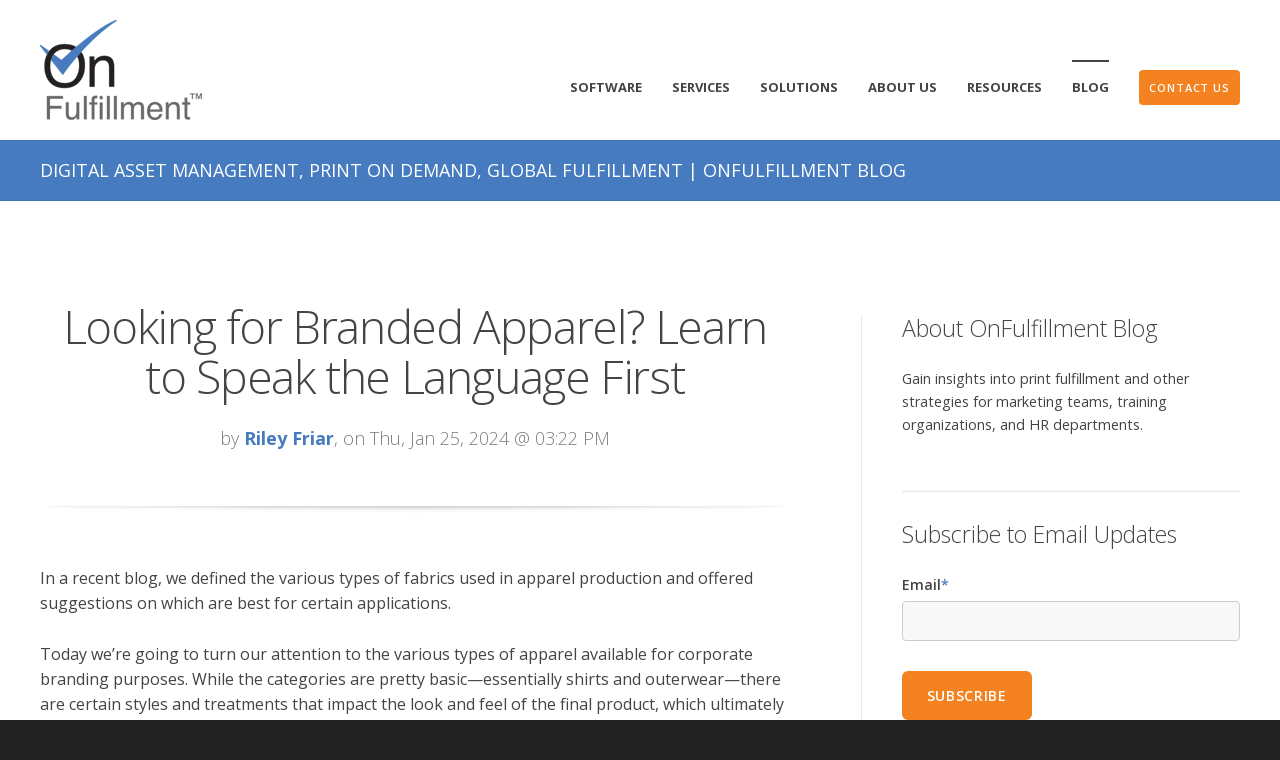

--- FILE ---
content_type: text/html; charset=UTF-8
request_url: https://www.onfulfillment.com/blog/branded-apparel-speak-the-language-first
body_size: 16530
content:
<!doctype html><!--[if lt IE 7]> <html class="no-js lt-ie9 lt-ie8 lt-ie7" lang="en-us" > <![endif]--><!--[if IE 7]>    <html class="no-js lt-ie9 lt-ie8" lang="en-us" >        <![endif]--><!--[if IE 8]>    <html class="no-js lt-ie9" lang="en-us" >               <![endif]--><!--[if gt IE 8]><!--><html class="no-js" lang="en-us"><!--<![endif]--><head>
    <meta charset="utf-8">
    <meta http-equiv="X-UA-Compatible" content="IE=edge,chrome=1">
    <meta name="author" content="Riley Friar">
    <meta name="description" content="Apparel has a language all its own.  Learn the right terms to ensure you know how to ask for exactly what you want and need.">
    <meta name="generator" content="HubSpot">
    <title>Looking for Branded Apparel? Learn to Speak the Language First</title>
    <link rel="shortcut icon" href="https://www.onfulfillment.com/hubfs/onf_favicon_2020.gif">
    
<meta name="viewport" content="width=device-width, initial-scale=1">

    <script src="/hs/hsstatic/jquery-libs/static-1.4/jquery/jquery-1.11.2.js"></script>
<script>hsjQuery = window['jQuery'];</script>
    <meta property="og:description" content="Apparel has a language all its own.  Learn the right terms to ensure you know how to ask for exactly what you want and need.">
    <meta property="og:title" content="Looking for Branded Apparel? Learn to Speak the Language First">
    <meta name="twitter:description" content="Apparel has a language all its own.  Learn the right terms to ensure you know how to ask for exactly what you want and need.">
    <meta name="twitter:title" content="Looking for Branded Apparel? Learn to Speak the Language First">

    

    
    <style>
a.cta_button{-moz-box-sizing:content-box !important;-webkit-box-sizing:content-box !important;box-sizing:content-box !important;vertical-align:middle}.hs-breadcrumb-menu{list-style-type:none;margin:0px 0px 0px 0px;padding:0px 0px 0px 0px}.hs-breadcrumb-menu-item{float:left;padding:10px 0px 10px 10px}.hs-breadcrumb-menu-divider:before{content:'›';padding-left:10px}.hs-featured-image-link{border:0}.hs-featured-image{float:right;margin:0 0 20px 20px;max-width:50%}@media (max-width: 568px){.hs-featured-image{float:none;margin:0;width:100%;max-width:100%}}.hs-screen-reader-text{clip:rect(1px, 1px, 1px, 1px);height:1px;overflow:hidden;position:absolute !important;width:1px}
</style>

<link rel="stylesheet" href="/hs/hsstatic/BlogSocialSharingSupport/static-1.258/bundles/project.css">
<link rel="stylesheet" href="https://www.onfulfillment.com/hubfs/hub_generated/module_assets/1/50266767461/1742887300639/module_Related_Posts.min.css">
    

    
<!--  Added by GoogleAnalytics integration -->
<script>
var _hsp = window._hsp = window._hsp || [];
_hsp.push(['addPrivacyConsentListener', function(consent) { if (consent.allowed || (consent.categories && consent.categories.analytics)) {
  (function(i,s,o,g,r,a,m){i['GoogleAnalyticsObject']=r;i[r]=i[r]||function(){
  (i[r].q=i[r].q||[]).push(arguments)},i[r].l=1*new Date();a=s.createElement(o),
  m=s.getElementsByTagName(o)[0];a.async=1;a.src=g;m.parentNode.insertBefore(a,m)
})(window,document,'script','//www.google-analytics.com/analytics.js','ga');
  ga('create','UA-38948952-1','auto');
  ga('send','pageview');
}}]);
</script>

<!-- /Added by GoogleAnalytics integration -->

<!--  Added by GoogleAnalytics4 integration -->
<script>
var _hsp = window._hsp = window._hsp || [];
window.dataLayer = window.dataLayer || [];
function gtag(){dataLayer.push(arguments);}

var useGoogleConsentModeV2 = true;
var waitForUpdateMillis = 1000;


if (!window._hsGoogleConsentRunOnce) {
  window._hsGoogleConsentRunOnce = true;

  gtag('consent', 'default', {
    'ad_storage': 'denied',
    'analytics_storage': 'denied',
    'ad_user_data': 'denied',
    'ad_personalization': 'denied',
    'wait_for_update': waitForUpdateMillis
  });

  if (useGoogleConsentModeV2) {
    _hsp.push(['useGoogleConsentModeV2'])
  } else {
    _hsp.push(['addPrivacyConsentListener', function(consent){
      var hasAnalyticsConsent = consent && (consent.allowed || (consent.categories && consent.categories.analytics));
      var hasAdsConsent = consent && (consent.allowed || (consent.categories && consent.categories.advertisement));

      gtag('consent', 'update', {
        'ad_storage': hasAdsConsent ? 'granted' : 'denied',
        'analytics_storage': hasAnalyticsConsent ? 'granted' : 'denied',
        'ad_user_data': hasAdsConsent ? 'granted' : 'denied',
        'ad_personalization': hasAdsConsent ? 'granted' : 'denied'
      });
    }]);
  }
}

gtag('js', new Date());
gtag('set', 'developer_id.dZTQ1Zm', true);
gtag('config', 'G-1T8L44Y71W');
</script>
<script async src="https://www.googletagmanager.com/gtag/js?id=G-1T8L44Y71W"></script>

<!-- /Added by GoogleAnalytics4 integration -->

<!--  Added by GoogleTagManager integration -->
<script>
var _hsp = window._hsp = window._hsp || [];
window.dataLayer = window.dataLayer || [];
function gtag(){dataLayer.push(arguments);}

var useGoogleConsentModeV2 = true;
var waitForUpdateMillis = 1000;



var hsLoadGtm = function loadGtm() {
    if(window._hsGtmLoadOnce) {
      return;
    }

    if (useGoogleConsentModeV2) {

      gtag('set','developer_id.dZTQ1Zm',true);

      gtag('consent', 'default', {
      'ad_storage': 'denied',
      'analytics_storage': 'denied',
      'ad_user_data': 'denied',
      'ad_personalization': 'denied',
      'wait_for_update': waitForUpdateMillis
      });

      _hsp.push(['useGoogleConsentModeV2'])
    }

    (function(w,d,s,l,i){w[l]=w[l]||[];w[l].push({'gtm.start':
    new Date().getTime(),event:'gtm.js'});var f=d.getElementsByTagName(s)[0],
    j=d.createElement(s),dl=l!='dataLayer'?'&l='+l:'';j.async=true;j.src=
    'https://www.googletagmanager.com/gtm.js?id='+i+dl;f.parentNode.insertBefore(j,f);
    })(window,document,'script','dataLayer','GTM-NXTWBKB');

    window._hsGtmLoadOnce = true;
};

_hsp.push(['addPrivacyConsentListener', function(consent){
  if(consent.allowed || (consent.categories && consent.categories.analytics)){
    hsLoadGtm();
  }
}]);

</script>

<!-- /Added by GoogleTagManager integration -->


<meta name="google-site-verification" content="wOO1J4xeulwN7c-y3O7RWUQbil66rgiIGvDFOouGu6M">
<meta property="og:image" content="https://www.onfulfillment.com/hubfs/branded%20apparel%20and%20clothing%20terms%20for%20everyone.png">
<meta property="og:image:width" content="1000">
<meta property="og:image:height" content="500">

<meta name="twitter:image" content="https://www.onfulfillment.com/hubfs/branded%20apparel%20and%20clothing%20terms%20for%20everyone.png">


<meta property="og:url" content="https://www.onfulfillment.com/blog/branded-apparel-speak-the-language-first">
<meta name="twitter:card" content="summary_large_image">

<link rel="canonical" href="https://www.onfulfillment.com/blog/branded-apparel-speak-the-language-first">

<meta property="og:type" content="article">
<link rel="alternate" type="application/rss+xml" href="https://www.onfulfillment.com/blog/rss.xml">
<meta name="twitter:domain" content="www.onfulfillment.com">
<meta name="twitter:site" content="@Onfulfillment">
<script src="//platform.linkedin.com/in.js" type="text/javascript">
    lang: en_US
</script>

<meta http-equiv="content-language" content="en-us">
<link rel="stylesheet" href="//7052064.fs1.hubspotusercontent-na1.net/hubfs/7052064/hub_generated/template_assets/DEFAULT_ASSET/1767893762853/template_layout.min.css">


<link rel="stylesheet" href="https://www.onfulfillment.com/hubfs/hub_generated/template_assets/1/33544469140/1742836848769/template_Onf_Act_Theme_2020.min.css">


    <!-- Act Theme Main.js, please do not delete -->
<script src="//cdn2.hubspot.net/hub/273774/file-1924801657-js/mp/themes/Act-Theme/js/act-async-load.js"></script>
<!--/ Act Theme Main.js, please do not delete -->
    

</head>
<body class="act-theme act-blog-i-template   hs-content-id-151995211939 hs-blog-post hs-content-path-blog-branded-apparel-speak-the-language-first hs-content-name-looking-for-branded-apparel-learn-to-speak-the-lan hs-blog-name-onfulfillment-blog hs-blog-id-1443763069" style="">
<!--  Added by GoogleTagManager integration -->
<noscript><iframe src="https://www.googletagmanager.com/ns.html?id=GTM-NXTWBKB" height="0" width="0" style="display:none;visibility:hidden"></iframe></noscript>

<!-- /Added by GoogleTagManager integration -->

    <div class="header-container-wrapper">
    <div class="header-container container-fluid">

<div class="row-fluid-wrapper row-depth-1 row-number-1 ">
<div class="row-fluid ">
<div class="span12 widget-span widget-type-global_group " style="" data-widget-type="global_group" data-x="0" data-w="12">
<div class="" data-global-widget-path="generated_global_groups/3300340870.html"><div class="row-fluid-wrapper row-depth-1 row-number-1 ">
<div class="row-fluid ">
<div class="span12 widget-span widget-type-cell header-wrapper with-navigation" style="" data-widget-type="cell" data-x="0" data-w="12">

<div class="row-fluid-wrapper row-depth-1 row-number-2 ">
<div class="row-fluid ">
<div class="span12 widget-span widget-type-cell header-inner-wrapper centered" style="" data-widget-type="cell" data-x="0" data-w="12">

<div class="row-fluid-wrapper row-depth-1 row-number-3 ">
<div class="row-fluid ">
<div class="span3 widget-span widget-type-logo header-logo" style="" data-widget-type="logo" data-x="0" data-w="3">
<div class="cell-wrapper layout-widget-wrapper">
<span id="hs_cos_wrapper_module_14406981814233" class="hs_cos_wrapper hs_cos_wrapper_widget hs_cos_wrapper_type_logo" style="" data-hs-cos-general-type="widget" data-hs-cos-type="logo"><a href="https://www.onfulfillment.com" id="hs-link-module_14406981814233" style="border-width:0px;border:0px;"><img src="https://www.onfulfillment.com/hs-fs/hubfs/onf_logo_2020-2.png?width=162&amp;height=100&amp;name=onf_logo_2020-2.png" class="hs-image-widget " height="100" style="height: auto;width:162px;border-width:0px;border:0px;" width="162" alt="On Fulfillment" title="On Fulfillment" srcset="https://www.onfulfillment.com/hs-fs/hubfs/onf_logo_2020-2.png?width=81&amp;height=50&amp;name=onf_logo_2020-2.png 81w, https://www.onfulfillment.com/hs-fs/hubfs/onf_logo_2020-2.png?width=162&amp;height=100&amp;name=onf_logo_2020-2.png 162w, https://www.onfulfillment.com/hs-fs/hubfs/onf_logo_2020-2.png?width=243&amp;height=150&amp;name=onf_logo_2020-2.png 243w, https://www.onfulfillment.com/hs-fs/hubfs/onf_logo_2020-2.png?width=324&amp;height=200&amp;name=onf_logo_2020-2.png 324w, https://www.onfulfillment.com/hs-fs/hubfs/onf_logo_2020-2.png?width=405&amp;height=250&amp;name=onf_logo_2020-2.png 405w, https://www.onfulfillment.com/hs-fs/hubfs/onf_logo_2020-2.png?width=486&amp;height=300&amp;name=onf_logo_2020-2.png 486w" sizes="(max-width: 162px) 100vw, 162px"></a></span></div><!--end layout-widget-wrapper -->
</div><!--end widget-span -->
<div class="span9 widget-span widget-type-menu menu-reset flyouts-fade flyouts-slide main-navigation sticky margin-top-40 large-margin-top-0 " style="" data-widget-type="menu" data-x="3" data-w="9">
<div class="cell-wrapper layout-widget-wrapper">
<span id="hs_cos_wrapper_module_14406981814234" class="hs_cos_wrapper hs_cos_wrapper_widget hs_cos_wrapper_type_menu" style="" data-hs-cos-general-type="widget" data-hs-cos-type="menu"><div id="hs_menu_wrapper_module_14406981814234" class="hs-menu-wrapper active-branch flyouts hs-menu-flow-horizontal" role="navigation" data-sitemap-name="Act Theme Menu TEST" data-menu-id="3332136303" aria-label="Navigation Menu">
 <ul role="menu" class="active-branch">
  <li class="hs-menu-item hs-menu-depth-1 hs-item-has-children" role="none"><a href="https://www.onfulfillment.com/software" aria-haspopup="true" aria-expanded="false" role="menuitem">Software</a>
   <ul role="menu" class="hs-menu-children-wrapper">
    <li class="hs-menu-item hs-menu-depth-2" role="none"><a href="https://www.onfulfillment.com/software/corporate-portal" role="menuitem">Corporate Portal</a></li>
    <li class="hs-menu-item hs-menu-depth-2" role="none"><a href="https://www.onfulfillment.com/software/digital-asset-management" role="menuitem">Digital Asset Management</a></li>
    <li class="hs-menu-item hs-menu-depth-2" role="none"><a href="https://www.onfulfillment.com/software/integrations" role="menuitem">Custom Development, Integrations &amp; Platforms</a></li>
   </ul></li>
  <li class="hs-menu-item hs-menu-depth-1 hs-item-has-children" role="none"><a href="https://www.onfulfillment.com/services" aria-haspopup="true" aria-expanded="false" role="menuitem">Services</a>
   <ul role="menu" class="hs-menu-children-wrapper">
    <li class="hs-menu-item hs-menu-depth-2" role="none"><a href="https://www.onfulfillment.com/services/fulfillment" role="menuitem">Fulfillment</a></li>
    <li class="hs-menu-item hs-menu-depth-2" role="none"><a href="https://www.onfulfillment.com/services/print" role="menuitem">Print</a></li>
    <li class="hs-menu-item hs-menu-depth-2" role="none"><a href="https://www.onfulfillment.com/services/branded-promotional-items" role="menuitem">Branded Promotional Items</a></li>
    <li class="hs-menu-item hs-menu-depth-2" role="none"><a href="https://www.onfulfillment.com/services/event-support" role="menuitem">Event Support</a></li>
    <li class="hs-menu-item hs-menu-depth-2" role="none"><a href="https://www.onfulfillment.com/services/rewards-redemption-programs" role="menuitem">Rewards &amp; Redemption</a></li>
   </ul></li>
  <li class="hs-menu-item hs-menu-depth-1 hs-item-has-children" role="none"><a href="https://www.onfulfillment.com/solutions" aria-haspopup="true" aria-expanded="false" role="menuitem">Solutions</a>
   <ul role="menu" class="hs-menu-children-wrapper">
    <li class="hs-menu-item hs-menu-depth-2" role="none"><a href="https://www.onfulfillment.com/solutions/marketing" role="menuitem">Marketing</a></li>
    <li class="hs-menu-item hs-menu-depth-2" role="none"><a href="https://www.onfulfillment.com/solutions/human-resources" role="menuitem">Human Resources</a></li>
    <li class="hs-menu-item hs-menu-depth-2" role="none"><a href="https://www.onfulfillment.com/solutions/training" role="menuitem">Training</a></li>
    <li class="hs-menu-item hs-menu-depth-2" role="none"><a href="https://www.onfulfillment.com/solutions/channel-partner" role="menuitem">Channel Marketing</a></li>
   </ul></li>
  <li class="hs-menu-item hs-menu-depth-1 hs-item-has-children" role="none"><a href="https://www.onfulfillment.com/about-us" aria-haspopup="true" aria-expanded="false" role="menuitem">About Us</a>
   <ul role="menu" class="hs-menu-children-wrapper">
    <li class="hs-menu-item hs-menu-depth-2" role="none"><a href="https://www.onfulfillment.com/about-us/manifesto" role="menuitem">Manifesto</a></li>
    <li class="hs-menu-item hs-menu-depth-2" role="none"><a href="https://www.onfulfillment.com/about-us/global-locations" role="menuitem">Global Locations</a></li>
    <li class="hs-menu-item hs-menu-depth-2" role="none"><a href="https://www.onfulfillment.com/about-us/customers" role="menuitem">Customers</a></li>
    <li class="hs-menu-item hs-menu-depth-2" role="none"><a href="https://www.onfulfillment.com/about-us/team" role="menuitem">Team</a></li>
    <li class="hs-menu-item hs-menu-depth-2" role="none"><a href="https://www.onfulfillment.com/about-us/giving" role="menuitem">Giving</a></li>
    <li class="hs-menu-item hs-menu-depth-2" role="none"><a href="https://www.onfulfillment.com/about-us/careers" role="menuitem">Careers</a></li>
   </ul></li>
  <li class="hs-menu-item hs-menu-depth-1 hs-item-has-children" role="none"><a href="https://www.onfulfillment.com/resources" aria-haspopup="true" aria-expanded="false" role="menuitem">Resources</a>
   <ul role="menu" class="hs-menu-children-wrapper">
    <li class="hs-menu-item hs-menu-depth-2" role="none"><a href="https://www.onfulfillment.com/resources/videos" role="menuitem">Videos</a></li>
    <li class="hs-menu-item hs-menu-depth-2" role="none"><a href="https://www.onfulfillment.com/resources/glossary" role="menuitem">Glossary</a></li>
    <li class="hs-menu-item hs-menu-depth-2" role="none"><a href="https://www.onfulfillment.com/resources/frequently-asked-questions" role="menuitem">FAQs</a></li>
    <li class="hs-menu-item hs-menu-depth-2" role="none"><a href="https://www.onfulfillment.com/resources/catalogs-and-flyers" role="menuitem">Catalogs &amp; Flyers</a></li>
   </ul></li>
  <li class="hs-menu-item hs-menu-depth-1 active active-branch" role="none"><a href="https://www.onfulfillment.com/blog" role="menuitem">Blog</a></li>
  <li class="hs-menu-item hs-menu-depth-1" role="none"><a href="https://www.onfulfillment.com/contact-us" role="menuitem">
    <div>
     Contact Us
    </div></a></li>
 </ul>
</div></span></div><!--end layout-widget-wrapper -->
</div><!--end widget-span -->
</div><!--end row-->
</div><!--end row-wrapper -->

</div><!--end widget-span -->
</div><!--end row-->
</div><!--end row-wrapper -->

</div><!--end widget-span -->
</div><!--end row-->
</div><!--end row-wrapper -->
</div>
</div><!--end widget-span -->
</div><!--end row-->
</div><!--end row-wrapper -->

    </div><!--end header -->
</div><!--end header wrapper -->

<div class="body-container-wrapper">
    <div class="body-container container-fluid">

<div class="row-fluid-wrapper row-depth-1 row-number-1 ">
<div class="row-fluid ">
<div class="span12 widget-span widget-type-cell page-title-wrapper" style="background-color: #467cbf;" data-widget-type="cell" data-x="0" data-w="12">

<div class="row-fluid-wrapper row-depth-1 row-number-2 ">
<div class="row-fluid ">
<div class="span12 widget-span widget-type-cell centered" style="" data-widget-type="cell" data-x="0" data-w="12">

<div class="row-fluid-wrapper row-depth-1 row-number-3 ">
<div class="row-fluid ">
<div class="span12 widget-span widget-type-raw_jinja blog-header" style="" data-widget-type="raw_jinja" data-x="0" data-w="12">
Digital Asset Management, Print on Demand, Global Fulfillment | OnFulfillment Blog</div><!--end widget-span -->

</div><!--end row-->
</div><!--end row-wrapper -->

</div><!--end widget-span -->
</div><!--end row-->
</div><!--end row-wrapper -->

</div><!--end widget-span -->
</div><!--end row-->
</div><!--end row-wrapper -->

<div class="row-fluid-wrapper row-depth-1 row-number-4 ">
<div class="row-fluid ">
<div class="span12 widget-span widget-type-cell content-section columns-section" style="" data-widget-type="cell" data-x="0" data-w="12">

<div class="row-fluid-wrapper row-depth-1 row-number-5 ">
<div class="row-fluid ">
<div class="span12 widget-span widget-type-cell centered column-equal-height medium-stack" style="" data-widget-type="cell" data-x="0" data-w="12">

<div class="row-fluid-wrapper row-depth-1 row-number-6 ">
<div class="row-fluid ">
<div class="span8 widget-span widget-type-cell " style="" data-widget-type="cell" data-x="0" data-w="8">

<div class="row-fluid-wrapper row-depth-1 row-number-7 ">
<div class="row-fluid ">
<div class="span12 widget-span widget-type-cell column padding-right" style="" data-widget-type="cell" data-x="0" data-w="12">

<div class="row-fluid-wrapper row-depth-2 row-number-1 ">
<div class="row-fluid ">
<div class="span12 widget-span widget-type-blog_content " style="" data-widget-type="blog_content" data-x="0" data-w="12">
<div class="act-blog-inner-template act-blog-inner-template-single-post">
    
    
    
    
    
    
    
        <div class="act-blog-post-header section-intro smaller">
            <h1 class="act-blog-post-title"><span id="hs_cos_wrapper_name" class="hs_cos_wrapper hs_cos_wrapper_meta_field hs_cos_wrapper_type_text" style="" data-hs-cos-general-type="meta_field" data-hs-cos-type="text">Looking for Branded Apparel? Learn to Speak the Language First</span></h1>
            <p class="act-blog-post-header-data"><span class="act-blog-post-author-top-intro">by</span> <a class="act-blog-post-author-top-name" href="https://www.onfulfillment.com/blog/author/riley-friar">Riley Friar</a><span class="act-blog-post-published-on">, on Thu, Jan 25, 2024 @ 03:22 PM</span></p>
        </div>
    
    
    
    
    
    
    
    
    
        <div class="act-blog-post-body clearfix">
            <span id="hs_cos_wrapper_post_body" class="hs_cos_wrapper hs_cos_wrapper_meta_field hs_cos_wrapper_type_rich_text" style="" data-hs-cos-general-type="meta_field" data-hs-cos-type="rich_text"><p>In a recent blog, we defined the various types of fabrics used in apparel production and offered suggestions on which are best for certain applications.</p>
<p>Today we’re going to turn our attention to the various types of apparel available for corporate branding purposes. While the categories are pretty basic—essentially shirts and outerwear—there are certain styles and treatments that impact the look and feel of the final product, which ultimately affects the perception of your brand. Much of what follows may be common knowledge, at least for some, but it provides a nice summary you or your team can consult when considering future purchases to ensure they are investing in the right items for the right audience.</p>
<p>Let’s get started.<!--more--></p>
<h2>Shirts vs. Outerwear</h2>
<p>The best place to start, as they say, is at the beginning. For this discussion, that means establishing what we mean by “apparel.”</p>
<p>As mentioned above, we can essentially break this topic down into two broad categories: shirts and outerwear. What’s the difference?</p>
<p>Simply put, “shirts” is the general term used to describe a variety of upper-body garments while “outerwear” applies to items typically worn over other clothing.</p>
<p style="font-size: 16px;">Under the “shirts” umbrella, you’ll find familiar terms such as:</p>
<ul>
<li style="margin-top: 2pt; margin-right: 0in; margin-bottom: 2pt;"><strong>T-shirts</strong>: Casual, short-sleeved<strong> </strong>garments typically made of cotton or cotton blends.</li>
<li style="margin-top: 2pt; margin-right: 0in; margin-bottom: 2pt;"><strong>Polo shirts:</strong> Commonly referred to as golf or tennis shirts, these items include a collar, a placket with two or three buttons, and—sometimes—a pocket. Featuring a T- or Y-shaped neckline and a short, straight hem at the bottom, polo shirts—typically made of <a href="/blog/which-type-of-fabric-is-best" rel="noopener">knitted cotton or a cotton-poly blend</a>—are considered slightly dressier than t-shirts.</li>
<li style="margin-top: 2pt; margin-right: 0in; margin-bottom: 2pt;"><strong>Dress shirts:</strong> Also known as "button-ups,” these shirts are designed to be worn with formal or business attire. Characterized by a button-up front, collar, long sleeves, and cuffs, dress shirts are typically made of cotton or a cotton blend and come in a variety of colors and patterns.</li>
<li style="margin-top: 2pt; margin-right: 0in; margin-bottom: 2pt;"><strong>Blouses</strong>: Essentially a women's dress shirt, offering a more tailored or formal design. Thanks to their versatility, blouses to be worn with both professional and casual outfits and styled to suit various looks and personal preferences.</li>
</ul>
<p><img src="https://www.onfulfillment.com/hs-fs/hubfs/different%20types%20of%20tops%20for%20promotional%20branding.png?width=1000&amp;height=400&amp;name=different%20types%20of%20tops%20for%20promotional%20branding.png" width="1000" height="400" loading="lazy" alt="different types of tops for promotional branding" style="height: auto; max-width: 100%; width: 1000px; margin-left: auto; margin-right: auto; display: block;" srcset="https://www.onfulfillment.com/hs-fs/hubfs/different%20types%20of%20tops%20for%20promotional%20branding.png?width=500&amp;height=200&amp;name=different%20types%20of%20tops%20for%20promotional%20branding.png 500w, https://www.onfulfillment.com/hs-fs/hubfs/different%20types%20of%20tops%20for%20promotional%20branding.png?width=1000&amp;height=400&amp;name=different%20types%20of%20tops%20for%20promotional%20branding.png 1000w, https://www.onfulfillment.com/hs-fs/hubfs/different%20types%20of%20tops%20for%20promotional%20branding.png?width=1500&amp;height=600&amp;name=different%20types%20of%20tops%20for%20promotional%20branding.png 1500w, https://www.onfulfillment.com/hs-fs/hubfs/different%20types%20of%20tops%20for%20promotional%20branding.png?width=2000&amp;height=800&amp;name=different%20types%20of%20tops%20for%20promotional%20branding.png 2000w, https://www.onfulfillment.com/hs-fs/hubfs/different%20types%20of%20tops%20for%20promotional%20branding.png?width=2500&amp;height=1000&amp;name=different%20types%20of%20tops%20for%20promotional%20branding.png 2500w, https://www.onfulfillment.com/hs-fs/hubfs/different%20types%20of%20tops%20for%20promotional%20branding.png?width=3000&amp;height=1200&amp;name=different%20types%20of%20tops%20for%20promotional%20branding.png 3000w" sizes="(max-width: 1000px) 100vw, 1000px"></p>
<p>The “outerwear” moniker is applied to any type of garment worn over other clothing—essentially, anything that is not a shirt. The outerwear category includes the following:</p>
<ul>
<li style="margin-top: 2pt; margin-right: 0in; margin-bottom: 2pt;"><strong>Jackets: </strong> Worn for warmth, protection, or fashion, jackets are available in various styles, lengths, and materials. For instance, “puffer” jackets are characterized by a polyester shell featuring a distinctive quilted or padded design and stuffed with down to insulate against extremely cold weather. Other types of jackets are designed to shield the wearer from wind and rain, or to add a stylish layer to an outfit.</li>
<li style="margin-top: 2pt; margin-right: 0in; margin-bottom: 2pt;"><strong>Sweatshirts: </strong>Another broad category of apparel, sweatshirts are typically made from soft, comfortable materials like cotton or fleece and are designed for casual wear, either alone or over a shirt. One popular type of sweatshirt is a hoodie, which includes—as the name implies—a hood. Characterized by their loose fit and long sleeves, sweatshirts include a front opening that can be closed with a zipper, buttons, or simply pulled over the head.</li>
<li style="margin-top: 2pt; margin-right: 0in; margin-bottom: 2pt;"><strong>Vests: </strong>A sleeveless upper-body garment that is typically worn over a shirt, blouse, or other tops such as sweatshirts. Vests can be both functional and decorative, and they come in various styles, materials, and lengths.</li>
<li style="margin-top: 2pt; margin-right: 0in; margin-bottom: 2pt;"><strong>Sweaters:</strong> Essentially a more stylish version of a sweatshirt, sweaters are knitted or crocheted garments typically made of wool, cotton, or synthetic fibers and designed to provide warmth in chilly conditions. Available in various styles, shapes, and thicknesses, making them suitable for virtually all seasons and occasions, sweaters are normally worn as an outer layer over other clothing, although they can also be worn alone as a fashionable option for casual events.</li>
</ul>
<p><img src="https://www.onfulfillment.com/hs-fs/hubfs/corporate%20branded%20outerwear%20for%20employees.png?width=1000&amp;height=400&amp;name=corporate%20branded%20outerwear%20for%20employees.png" width="1000" height="400" loading="lazy" alt="corporate branded outerwear for employees" style="height: auto; max-width: 100%; width: 1000px; margin-left: auto; margin-right: auto; display: block;" srcset="https://www.onfulfillment.com/hs-fs/hubfs/corporate%20branded%20outerwear%20for%20employees.png?width=500&amp;height=200&amp;name=corporate%20branded%20outerwear%20for%20employees.png 500w, https://www.onfulfillment.com/hs-fs/hubfs/corporate%20branded%20outerwear%20for%20employees.png?width=1000&amp;height=400&amp;name=corporate%20branded%20outerwear%20for%20employees.png 1000w, https://www.onfulfillment.com/hs-fs/hubfs/corporate%20branded%20outerwear%20for%20employees.png?width=1500&amp;height=600&amp;name=corporate%20branded%20outerwear%20for%20employees.png 1500w, https://www.onfulfillment.com/hs-fs/hubfs/corporate%20branded%20outerwear%20for%20employees.png?width=2000&amp;height=800&amp;name=corporate%20branded%20outerwear%20for%20employees.png 2000w, https://www.onfulfillment.com/hs-fs/hubfs/corporate%20branded%20outerwear%20for%20employees.png?width=2500&amp;height=1000&amp;name=corporate%20branded%20outerwear%20for%20employees.png 2500w, https://www.onfulfillment.com/hs-fs/hubfs/corporate%20branded%20outerwear%20for%20employees.png?width=3000&amp;height=1200&amp;name=corporate%20branded%20outerwear%20for%20employees.png 3000w" sizes="(max-width: 1000px) 100vw, 1000px"></p>
<h2>Common Apparel and Design Terms</h2>
<p>Now that we’ve covered the broad categories of apparel, let’s explore the various terms that describe different characteristics or styles. This information may be common knowledge to many readers, but for those who are unfamiliar with fashion, this could prove useful when considering <a href="/services/branded-promotional-items" rel="noopener">branded apparel</a> for employees or customers.</p>
<h3>Seam</h3>
<p>Let’s start with the basics. A seam is the line where two pieces of fabric are joined together, usually through stitching.</p>
<p><!--HubSpot Call-to-Action Code --><span class="hs-cta-wrapper" id="hs-cta-wrapper-fe203eac-be34-4ebd-96b8-51598f253524"><span class="hs-cta-node hs-cta-fe203eac-be34-4ebd-96b8-51598f253524" id="hs-cta-fe203eac-be34-4ebd-96b8-51598f253524"><!--[if lte IE 8]><div id="hs-cta-ie-element"></div><![endif]--><a href="https://cta-redirect.hubspot.com/cta/redirect/233400/fe203eac-be34-4ebd-96b8-51598f253524"><img class="hs-cta-img" id="hs-cta-img-fe203eac-be34-4ebd-96b8-51598f253524" style="border-width:0px;margin: 0 auto; display: block; margin-top: 20px; margin-bottom: 20px" src="https://no-cache.hubspot.com/cta/default/233400/fe203eac-be34-4ebd-96b8-51598f253524.png" alt="call for a promotional product presentation" align="middle"></a></span><script charset="utf-8" src="/hs/cta/cta/current.js"></script><script type="text/javascript"> hbspt.cta._relativeUrls=true;hbspt.cta.load(233400, 'fe203eac-be34-4ebd-96b8-51598f253524', {"useNewLoader":"true","region":"na1"}); </script></span><!-- end HubSpot Call-to-Action Code --></p>
<h3>Hemline</h3>
<p>The hemline is the edge or border of a garment, typically used to describe the bottom. While hemlines may be generally understood, what’s less well known is that there are many different types. For instance:</p>
<ul>
<li style="margin-top: 2pt; margin-right: 0in; margin-bottom: 2pt;"><strong>Straight hem:</strong> The most common hem style, where the bottom of the shirt or skirt is cut straight across, creating a clean, simple look. Straight hems are often found on casual T-shirts and dress shirts.</li>
<li style="margin-top: 2pt; margin-right: 0in; margin-bottom: 2pt;"><strong>High-low hem:</strong> A high-low hem, characterized by a shorter front and longer back, is frequently used in women's fashion for blouses and casual tops, providing a fashionable and slightly asymmetrical look.</li>
<li style="margin-top: 2pt; margin-right: 0in; margin-bottom: 2pt;"><strong>Drop hem: </strong>With a drop hem, the front and back extend further down than the sides of the garment.</li>
<li style="margin-top: 2pt; margin-right: 0in; margin-bottom: 2pt;"><strong>Tunic length: </strong> A loose-fitting garment with a hemline that falls somewhere between the hips and the knees.</li>
<li style="margin-top: 2pt; margin-right: 0in; margin-bottom: 2pt;"><strong>Crop:</strong> A crop shirt is one that is intentionally shortened, with the hem normally ending around or above the waistline. While crop tops can vary in length, most typically expose the midriff or a portion of the abdomen, and they all generally stop well above the natural waistline.</li>
<li style="margin-top: 2pt; margin-right: 0in; margin-bottom: 2pt;"><strong>Mid-crop:</strong> Less severe than a traditional crop top, a "mid-crop" garment is shortened to a length that falls somewhere between full length and a true crop. Think of it as a compromise, extending to the midsection of the torso or just below the natural waist.</li>
</ul>
<p><img src="https://www.onfulfillment.com/hs-fs/hubfs/tshirt%20hemlines%20for%20promotional%20apparel.png?width=1000&amp;height=500&amp;name=tshirt%20hemlines%20for%20promotional%20apparel.png" width="1000" height="500" loading="lazy" alt="tshirt hemlines for promotional apparel" style="height: auto; max-width: 100%; width: 1000px; margin-left: auto; margin-right: auto; display: block;" srcset="https://www.onfulfillment.com/hs-fs/hubfs/tshirt%20hemlines%20for%20promotional%20apparel.png?width=500&amp;height=250&amp;name=tshirt%20hemlines%20for%20promotional%20apparel.png 500w, https://www.onfulfillment.com/hs-fs/hubfs/tshirt%20hemlines%20for%20promotional%20apparel.png?width=1000&amp;height=500&amp;name=tshirt%20hemlines%20for%20promotional%20apparel.png 1000w, https://www.onfulfillment.com/hs-fs/hubfs/tshirt%20hemlines%20for%20promotional%20apparel.png?width=1500&amp;height=750&amp;name=tshirt%20hemlines%20for%20promotional%20apparel.png 1500w, https://www.onfulfillment.com/hs-fs/hubfs/tshirt%20hemlines%20for%20promotional%20apparel.png?width=2000&amp;height=1000&amp;name=tshirt%20hemlines%20for%20promotional%20apparel.png 2000w, https://www.onfulfillment.com/hs-fs/hubfs/tshirt%20hemlines%20for%20promotional%20apparel.png?width=2500&amp;height=1250&amp;name=tshirt%20hemlines%20for%20promotional%20apparel.png 2500w, https://www.onfulfillment.com/hs-fs/hubfs/tshirt%20hemlines%20for%20promotional%20apparel.png?width=3000&amp;height=1500&amp;name=tshirt%20hemlines%20for%20promotional%20apparel.png 3000w" sizes="(max-width: 1000px) 100vw, 1000px"></p>
<h3>Sleeves</h3>
<p>Everyone knows what a sleeve is. What they may not know is that there are several types of sleeves, seven of which are described below.</p>
<ul>
<li style="margin-top: 2pt; margin-right: 0in; margin-bottom: 2pt;"><strong>Sleeveless:</strong> One type of sleeve is no sleeve at all. Sleeveless garments expose the entire arm. These include tank tops, certain blouses and dresses, and even some T-shirts. Sun’s out, guns out!</li>
<li style="margin-top: 2pt; margin-right: 0in; margin-bottom: 2pt;"><strong>Cuff:</strong> A cuff is the band or fold at the end of a sleeve (or pant leg, as the case may be).</li>
<li style="margin-top: 2pt; margin-right: 0in; margin-bottom: 2pt;"><strong>Cap:</strong> A cap sleeve is extremely short, covering only the top part of the shoulder. Cap sleeves are most often found on blouses, dresses, and other types of tops typically worn in warmer weather.</li>
<li style="margin-top: 2pt; margin-right: 0in; margin-bottom: 2pt;"><strong>Short:</strong> Short sleeves cover the shoulder and upper part of the arm but end above the elbow. T-shirts, casual shirts, polo shirts, summer dresses, and even some types of dress shirts feature short sleeves.</li>
<li style="margin-top: 2pt; margin-right: 0in; margin-bottom: 2pt;"><strong>Elbow-length:</strong> As the name suggests, elbow-length sleeves extend to or slightly below the elbow, providing a cool yet modest look. This type of sleeve is typically used on dresses, blouses, and other casual tops.</li>
<li style="margin-top: 2pt; margin-right: 0in; margin-bottom: 2pt;"><strong>Three-quarter:</strong> Again, the name is self-explanatory: this is a sleeve that covers about three-quarters of the arm, ending down to somewhere between the elbow and the wrist. As with most specialty length sleeves, the three-quarter sleeve is most often found on blouses, dresses, and other casual tops for a versatile and casual look.</li>
<li style="margin-top: 2pt; margin-right: 0in; margin-bottom: 2pt;"><strong>Full-length:</strong> Finally, a full-length sleeve extends the full length of the arm, covering the wrist. Most often found on men’s dress shirts and other business attire, as well as formal dresses and colder-weather garments, both shirts and outerwear.</li>
</ul>
<p><img src="https://www.onfulfillment.com/hs-fs/hubfs/branded%20apparel%20sleeve%20lengths.png?width=1000&amp;height=350&amp;name=branded%20apparel%20sleeve%20lengths.png" width="1000" height="350" loading="lazy" alt="branded apparel sleeve lengths" style="height: auto; max-width: 100%; width: 1000px; margin-left: auto; margin-right: auto; display: block;" srcset="https://www.onfulfillment.com/hs-fs/hubfs/branded%20apparel%20sleeve%20lengths.png?width=500&amp;height=175&amp;name=branded%20apparel%20sleeve%20lengths.png 500w, https://www.onfulfillment.com/hs-fs/hubfs/branded%20apparel%20sleeve%20lengths.png?width=1000&amp;height=350&amp;name=branded%20apparel%20sleeve%20lengths.png 1000w, https://www.onfulfillment.com/hs-fs/hubfs/branded%20apparel%20sleeve%20lengths.png?width=1500&amp;height=525&amp;name=branded%20apparel%20sleeve%20lengths.png 1500w, https://www.onfulfillment.com/hs-fs/hubfs/branded%20apparel%20sleeve%20lengths.png?width=2000&amp;height=700&amp;name=branded%20apparel%20sleeve%20lengths.png 2000w, https://www.onfulfillment.com/hs-fs/hubfs/branded%20apparel%20sleeve%20lengths.png?width=2500&amp;height=875&amp;name=branded%20apparel%20sleeve%20lengths.png 2500w, https://www.onfulfillment.com/hs-fs/hubfs/branded%20apparel%20sleeve%20lengths.png?width=3000&amp;height=1050&amp;name=branded%20apparel%20sleeve%20lengths.png 3000w" sizes="(max-width: 1000px) 100vw, 1000px"></p>
<h3>Neckline</h3>
<p>The neckline of a garment describes the shape or design found around the neck. Many necklines are well known, others less so.</p>
<ul>
<li><strong>V-neck: </strong>A neckline that dips into a V shape. Typically found in garments such as T-shirts, sweaters, and dresses.</li>
<li><strong>Cowl neck: </strong>Characterized by draped, loose fabric.</li>
<li><strong>Boat neck: </strong>A wide neckline that runs horizontally, essentially from shoulder to shoulder, sitting at or near the collarbone. Often used in women's tops and dresses.</li>
<li><strong>Crew neck: </strong>Classic and versatile, crew necks are a round, close-fitting neckline that sits at the base of the neck. Typically seen in T-shirts.</li>
<li><strong>Scoop neck: </strong>Wide and U-shaped, scoop necks curve gently between the shoulders. Used primarily in casual tops and dresses.</li>
<li><strong>Square neck: </strong>Cut at a right angle at the base of the neck to create a square shape. Structured and classic.</li>
<li><strong>Turtleneck: </strong>A high, close-fitting neckline that extends upwards to cover the neck. Turtlenecks can be folded or unfolded.</li>
<li><strong>Mock neck: </strong>Similar to a turtleneck, a mock features a high neckline that extends upwards but without the fold and extra fabric.</li>
<li><strong>Henley: </strong>A neckline with a partially buttoned vertical placket.</li>
<li><strong>Neck taping: </strong>Taping is a technique in garment construction that applies a strip of fabric or tape to the inside of the neckline, depending on the design.</li>
</ul>
<p><img src="https://www.onfulfillment.com/hs-fs/hubfs/shirt%20neckline%20breakdown.png?width=1000&amp;height=500&amp;name=shirt%20neckline%20breakdown.png" width="1000" height="500" loading="lazy" alt="shirt neckline breakdown" style="height: auto; max-width: 100%; width: 1000px; margin-left: auto; margin-right: auto; display: block;" srcset="https://www.onfulfillment.com/hs-fs/hubfs/shirt%20neckline%20breakdown.png?width=500&amp;height=250&amp;name=shirt%20neckline%20breakdown.png 500w, https://www.onfulfillment.com/hs-fs/hubfs/shirt%20neckline%20breakdown.png?width=1000&amp;height=500&amp;name=shirt%20neckline%20breakdown.png 1000w, https://www.onfulfillment.com/hs-fs/hubfs/shirt%20neckline%20breakdown.png?width=1500&amp;height=750&amp;name=shirt%20neckline%20breakdown.png 1500w, https://www.onfulfillment.com/hs-fs/hubfs/shirt%20neckline%20breakdown.png?width=2000&amp;height=1000&amp;name=shirt%20neckline%20breakdown.png 2000w, https://www.onfulfillment.com/hs-fs/hubfs/shirt%20neckline%20breakdown.png?width=2500&amp;height=1250&amp;name=shirt%20neckline%20breakdown.png 2500w, https://www.onfulfillment.com/hs-fs/hubfs/shirt%20neckline%20breakdown.png?width=3000&amp;height=1500&amp;name=shirt%20neckline%20breakdown.png 3000w" sizes="(max-width: 1000px) 100vw, 1000px"></p>
<h3>Design Terms</h3>
<p>Various terms are used in the clothing and <a href="https://finance.yahoo.com/news/decorated-apparel-market-expected-soar-164400376.html?guccounter=1&amp;guce_referrer=aHR0cHM6Ly93d3cuYmluZy5jb20v&amp;guce_referrer_sig=AQAAANKb-NZmyvS6D9s51nHnQh-NPQ212PJj1e6rcfrMAFfwPP0A9eZa6J5JGg0rJR9Vtb-Lw7HMIhbJCjld9r58ATD34cmi-LgGT1SYGBVH96w83QZzcoUrCRqC4b9K4pzpC6F-khRJuN-TKerSv2k4y56Lzg2l-AZzuhnstRfdrT7-" rel="noopener" target="_blank">apparel business</a> to describe different design styles and techniques. Here are a few of the most common phrases.</p>
<ul>
<li style="margin-top: 2pt; margin-right: 0in; margin-bottom: 2pt;"><strong>Pleat:</strong> A fold or gather in fabric created by folding the material over itself and securing it in place. Pleats are used in clothing to add texture, dimension, and visual interest while also providing ease of movement.</li>
<li style="margin-top: 2pt; margin-right: 0in; margin-bottom: 2pt;"><strong>Placket:</strong> An opening or slit in a garment, often seen shirt fronts or at the wrist of a sleeve.</li>
<li style="margin-top: 2pt; margin-right: 0in; margin-bottom: 2pt;"><strong>Drawcords/drawstrings:</strong> Cords threaded through casings in fabric used to tighten or close an opening. Commonly used in clothing like sweatpants or gym shorts, bags, and other items to provide an adjustable closure. Hoodies and jackets may also have drawstrings around the hood.</li>
<li style="margin-top: 2pt; margin-right: 0in; margin-bottom: 2pt;"><strong>Color blocking:</strong> Describes apparel that has different colored fabric panels.</li>
<li style="margin-top: 2pt; margin-right: 0in; margin-bottom: 2pt;"><strong>8K, 5K, 1K etc. protection:</strong> Refers to a material or garment’s waterproof or water resistance ratings, measured in millimeters. For example, a 5K rating means the material can withstand 5,000 millimeters of water pressure.</li>
<li style="margin-top: 2pt; margin-right: 0in; margin-bottom: 2pt;"><strong>Quarter zip:</strong> A zipper that starts at the neckline and extends a quarter of the way down the chest, allowing for some adjustability in the neck area.</li>
<li style="margin-top: 2pt; margin-right: 0in; margin-bottom: 2pt;"><strong>Half zip:</strong> A zipper starts at the neckline and extends to roughly the midsection of the garment, allowing for a wider opening and more ventilation when fully unzipped.</li>
<li style="margin-top: 2pt; margin-right: 0in; margin-bottom: 2pt;"><strong>Full zip:</strong> A zipper that runs the entire length of the front, allowing the garment to be fully opened or closed.</li>
<li style="margin-top: 2pt; margin-right: 0in; margin-bottom: 2pt;"><strong>Pullover:</strong> A garment, such as a sweater or sweatshirt, that is designed to be pulled over the head. It does not have a zipper, and the head opening is typically smaller than other garments.</li>
<li style="margin-top: 2pt; margin-right: 0in; margin-bottom: 2pt;"><strong>Soft shell:</strong> Breathable, stretchy, flexible fabric such as polyester blends with added elastane or spandex used in apparel that values comfort, breathability, and lightness. Soft shells are water resistant but are not intended for prolonged exposure to heavy rain or extreme weather.</li>
<li><span style="font-size: 16px;"><strong>Hard shell:</strong> Rugged, durable material that protects against rain and harsh winds. Built to withstand extreme conditions, hard shells are great for activities like mountaineering, skiing, and other outdoor adventures where protection against the elements is crucial.</span></li>
</ul>
<h2><span style="font-size: 16px;"><img src="https://www.onfulfillment.com/hs-fs/hubfs/apparel%20detail%20terms%20for%20purchasing%20company%20apparel.png?width=1000&amp;height=400&amp;name=apparel%20detail%20terms%20for%20purchasing%20company%20apparel.png" width="1000" height="400" loading="lazy" alt="apparel detail terms for purchasing company apparel" style="height: auto; max-width: 100%; width: 1000px; margin-left: auto; margin-right: auto; display: block;" srcset="https://www.onfulfillment.com/hs-fs/hubfs/apparel%20detail%20terms%20for%20purchasing%20company%20apparel.png?width=500&amp;height=200&amp;name=apparel%20detail%20terms%20for%20purchasing%20company%20apparel.png 500w, https://www.onfulfillment.com/hs-fs/hubfs/apparel%20detail%20terms%20for%20purchasing%20company%20apparel.png?width=1000&amp;height=400&amp;name=apparel%20detail%20terms%20for%20purchasing%20company%20apparel.png 1000w, https://www.onfulfillment.com/hs-fs/hubfs/apparel%20detail%20terms%20for%20purchasing%20company%20apparel.png?width=1500&amp;height=600&amp;name=apparel%20detail%20terms%20for%20purchasing%20company%20apparel.png 1500w, https://www.onfulfillment.com/hs-fs/hubfs/apparel%20detail%20terms%20for%20purchasing%20company%20apparel.png?width=2000&amp;height=800&amp;name=apparel%20detail%20terms%20for%20purchasing%20company%20apparel.png 2000w, https://www.onfulfillment.com/hs-fs/hubfs/apparel%20detail%20terms%20for%20purchasing%20company%20apparel.png?width=2500&amp;height=1000&amp;name=apparel%20detail%20terms%20for%20purchasing%20company%20apparel.png 2500w, https://www.onfulfillment.com/hs-fs/hubfs/apparel%20detail%20terms%20for%20purchasing%20company%20apparel.png?width=3000&amp;height=1200&amp;name=apparel%20detail%20terms%20for%20purchasing%20company%20apparel.png 3000w" sizes="(max-width: 1000px) 100vw, 1000px"></span>Hats and Other Headwear</h2>
<p>Hats are another type of outerwear that includes a number of variations and options. Hats can be broken down into two basic categories: structured and unstructured.</p>
<p>Structured hats feature a reinforced crown and a stiff front panel made of buckram or some other supportive material so that they maintain their shape, even when not being worn, ensuring a more defined and uniform shape. Baseball caps are an example of structured caps.</p>
<p>Unstructured hats don’t have the same support in the crown as structured hats, resulting in a softer and more flexible design that conforms to the shape of the wearer's head and reflecting a more natural and casual look. This category includes caps like beanies and knit hats.</p>
<h3>Headwear Terms</h3>
<p>Like apparel, hats and headwear use various terms to describe a style or design. These include:</p>
<ul>
<li style="margin-top: 2pt; margin-right: 0in; margin-bottom: 2pt;"><strong>Hat panel: </strong> Hats are constructed of panels; the number of panels determine the type of cap. A five-panel cap has one large panel in front and four equal-sized panels on the sides and back, while a six-panel cap uses equal-sized panels throughout, with a middle stitch on the front.</li>
<li style="margin-top: 2pt; margin-right: 0in; margin-bottom: 2pt;"><strong>Beanie: </strong>Typically made of soft, stretchy fabric like knit wool, beanies fit snugly around the head and cover the ears to provide warmth and insulation in cold weather. Known for their simplicity and versatility, they are popular for casual, everyday wear.</li>
<li style="margin-top: 2pt; margin-right: 0in; margin-bottom: 2pt;"><strong>Snapback:</strong> A hat with a band on the back of a cap that allows you to adjust the size. These bands can be plastic snap closures, with holes on one strap and small buttons on the other that allow you to customize the fit; Velcro closure strips that provide for more granular sizing; or leather snap closures featuring a strip of cloth or leather with a buckle.</li>
<li style="margin-top: 2pt; margin-right: 0in; margin-bottom: 2pt;"><strong>Trucker cap: </strong> Similar to a snapback but with mesh backing and a foam front panel.</li>
</ul>
<p><img src="https://www.onfulfillment.com/hs-fs/hubfs/hat%20and%20headwear%20key%20terms%20(1).png?width=1000&amp;height=350&amp;name=hat%20and%20headwear%20key%20terms%20(1).png" width="1000" height="350" loading="lazy" alt="hat and headwear key terms (1)" style="height: auto; max-width: 100%; width: 1000px; margin-left: auto; margin-right: auto; display: block;" srcset="https://www.onfulfillment.com/hs-fs/hubfs/hat%20and%20headwear%20key%20terms%20(1).png?width=500&amp;height=175&amp;name=hat%20and%20headwear%20key%20terms%20(1).png 500w, https://www.onfulfillment.com/hs-fs/hubfs/hat%20and%20headwear%20key%20terms%20(1).png?width=1000&amp;height=350&amp;name=hat%20and%20headwear%20key%20terms%20(1).png 1000w, https://www.onfulfillment.com/hs-fs/hubfs/hat%20and%20headwear%20key%20terms%20(1).png?width=1500&amp;height=525&amp;name=hat%20and%20headwear%20key%20terms%20(1).png 1500w, https://www.onfulfillment.com/hs-fs/hubfs/hat%20and%20headwear%20key%20terms%20(1).png?width=2000&amp;height=700&amp;name=hat%20and%20headwear%20key%20terms%20(1).png 2000w, https://www.onfulfillment.com/hs-fs/hubfs/hat%20and%20headwear%20key%20terms%20(1).png?width=2500&amp;height=875&amp;name=hat%20and%20headwear%20key%20terms%20(1).png 2500w, https://www.onfulfillment.com/hs-fs/hubfs/hat%20and%20headwear%20key%20terms%20(1).png?width=3000&amp;height=1050&amp;name=hat%20and%20headwear%20key%20terms%20(1).png 3000w" sizes="(max-width: 1000px) 100vw, 1000px"></p>
<h2>OnFulfillment Is Your Apparel Source</h2>
<p>Whether you’re supplying an event staff with matching corporate branded shirts or looking for high-end gifts for customers and partners, OnFulfillment can find what you’re looking for. To hear more about what we have to offer, just visit this link below to schedule a meeting.</p>
<p><!--HubSpot Call-to-Action Code --><span class="hs-cta-wrapper" id="hs-cta-wrapper-96f29014-0944-4cd2-8b9b-280e177cb4a5"><span class="hs-cta-node hs-cta-96f29014-0944-4cd2-8b9b-280e177cb4a5" id="hs-cta-96f29014-0944-4cd2-8b9b-280e177cb4a5"><!--[if lte IE 8]><div id="hs-cta-ie-element"></div><![endif]--><a href="https://cta-redirect.hubspot.com/cta/redirect/233400/96f29014-0944-4cd2-8b9b-280e177cb4a5"><img class="hs-cta-img" id="hs-cta-img-96f29014-0944-4cd2-8b9b-280e177cb4a5" style="border-width:0px;margin: 0 auto; display: block; margin-top: 20px; margin-bottom: 20px" src="https://no-cache.hubspot.com/cta/default/233400/96f29014-0944-4cd2-8b9b-280e177cb4a5.png" alt="Request a 30 Minute Demo" align="middle"></a></span><script charset="utf-8" src="/hs/cta/cta/current.js"></script><script type="text/javascript"> hbspt.cta._relativeUrls=true;hbspt.cta.load(233400, '96f29014-0944-4cd2-8b9b-280e177cb4a5', {"useNewLoader":"true","region":"na1"}); </script></span><!-- end HubSpot Call-to-Action Code --></p></span>
        </div>
        
    
    
    
    
    
    
    
        
        
             <div class="act-blog-post-topics">
                <span class="act-blog-post-topics-intro">Topics:</span>
                <span class="act-blog-post-topics-listing">
                    
                        <a href="https://www.onfulfillment.com/blog/topic/promotional-swag">Promotional Swag</a><span class="sep"></span>
                    
                        <a href="https://www.onfulfillment.com/blog/topic/rileys-picks">Riley's Picks</a><span class="sep"></span>
                    
                        <a href="https://www.onfulfillment.com/blog/topic/corporate-gifting">Corporate Gifting</a>
                    
                </span>
             </div>
        
    
    





    <div class="bottom-shadow"></div>
    
    
    
    
    
    
    
        <div class="act-blog-sharing act-blog-footer-wrapper">
            <div class="act-blog-footer-inner-wrapper">
                <span id="hs_cos_wrapper_blog_social_sharing" class="hs_cos_wrapper hs_cos_wrapper_widget hs_cos_wrapper_type_blog_social_sharing" style="" data-hs-cos-general-type="widget" data-hs-cos-type="blog_social_sharing">
<div class="hs-blog-social-share">
    <ul class="hs-blog-social-share-list">
        
        <li class="hs-blog-social-share-item hs-blog-social-share-item-twitter">
            <!-- Twitter social share -->
            <a href="https://twitter.com/share" class="twitter-share-button" data-lang="en" data-url="https://www.onfulfillment.com/blog/branded-apparel-speak-the-language-first" data-size="medium" data-text="Looking for Branded Apparel? Learn to Speak the Language First">Tweet</a>
        </li>
        

        
        <li class="hs-blog-social-share-item hs-blog-social-share-item-linkedin">
            <!-- LinkedIn social share -->
            <script type="IN/Share" data-url="https://www.onfulfillment.com/blog/branded-apparel-speak-the-language-first" data-showzero="true" data-counter="right"></script>
        </li>
        

        
        <li class="hs-blog-social-share-item hs-blog-social-share-item-facebook">
            <!-- Facebook share -->
            <div class="fb-share-button" data-href="https://www.onfulfillment.com/blog/branded-apparel-speak-the-language-first" data-layout="button_count"></div>
        </li>
        
    </ul>
 </div>

</span>
            </div>
        </div>
    
    
    
    
    
    
    
</div>

<script type="text/javascript">
$(document).ready(function(){
  if($('.act-blog-inner-template-single-post').length) { 
    console.log('Article structured data loading...');
    var structured_breadcrumbs = document.createElement('script');
    structured_breadcrumbs.type = 'application/ld+json';
    structured_breadcrumbs.text = getStructuredData()
    // console.log(structured_breadcrumbs.text);
    $('head').append(structured_breadcrumbs);
  }
  else{
    console.log('Article structured not found...');
  }
});

function getStructuredData(){
  var author = $('meta[name=author]').attr('content');
  var desc = $('meta[name=description]').attr('content');
  var author_link = $('.act-blog-post-author-top-name').attr('href');
  // var publishedLong = ', on Wed, Feb 08, 2023 @ 02:46 PM'; // example
  var publishedLong =  $('.act-blog-post-published-on').text();
  publishedLong = publishedLong.split(/[ ,]+/);
  var dayOfWeekAbbr = publishedLong[2];
  var monthAbbr = publishedLong[3];
  var day = publishedLong[4];
  var year = publishedLong[5];
  var time = publishedLong[7];
  var ampm = publishedLong[8];
  
  var datestring = day + ' ' + monthAbbr + ' ' + year + ' ' + time;
  var addHours = 0; // for AM
  
  var dateparsed = Date.parse(datestring);
  
  var out = new Date(dateparsed);
  var hours = out.getHours();
  
  if(ampm == 'PM'){
      addHours = 12;
  }
  
  out.setHours(hours+addHours); // time + PM offset
  var published = out.toISOString();
  var images = $('.act-blog-inner-template-single-post img').attr('src');
  
  return JSON.stringify({
      "@context": "http://schema.org/",
      "@type": "BlogPosting",
      "headline": desc,
      "image": [
        images
       ],
      "datePublished": published,
      "dateModified": published,
      "author": [{
          "@type": "Person",
          "name": author,
          "url": author_link
        }]
  });
}
</script></div>

</div><!--end row-->
</div><!--end row-wrapper -->

<div class="row-fluid-wrapper row-depth-2 row-number-2 ">
<div class="row-fluid ">
<div class="span12 widget-span widget-type-custom_widget module-wrapper" style="" data-widget-type="custom_widget" data-x="0" data-w="12">
<div id="hs_cos_wrapper_module_162559577031848" class="hs_cos_wrapper hs_cos_wrapper_widget hs_cos_wrapper_type_module" style="" data-hs-cos-general-type="widget" data-hs-cos-type="module">


  
  
  <section class="blog-related-posts">
    <p class="module-title">Related Posts</p>
    <div class="blog-related-posts__list">
  
      <article class="blog-related-posts__post">
        <div class="blog-related-posts-item">
          <a href="https://www.onfulfillment.com/blog/distribute-globally-is-hard">“Buy Locally, Distribute Globally” is Harder Than it Sounds</a>
        </div>
      </article>
  


  
  
      <article class="blog-related-posts__post">
        <div class="blog-related-posts-item">
          <a href="https://www.onfulfillment.com/blog/beating-the-supply-chain-crisis">Why Off-Brand Products are the Key to Beating the Supply Chain Crisis</a>
        </div>
      </article>
  


  
  
      <article class="blog-related-posts__post">
        <div class="blog-related-posts-item">
          <a href="https://www.onfulfillment.com/blog/brand-conscious-without-breaking-bank">Being Brand Conscious without Breaking the Bank</a>
        </div>
      </article>
  


  
  
      <article class="blog-related-posts__post">
        <div class="blog-related-posts-item">
          <a href="https://www.onfulfillment.com/blog/ppai-show-questions">5 Key Questions to Ask Before the PPAI Expo</a>
        </div>
      </article>
  


  
  
      <article class="blog-related-posts__post">
        <div class="blog-related-posts-item">
          <a href="https://www.onfulfillment.com/blog/recycling-your-old-promo-products">Recycling Your Old Promo Products</a>
        </div>
      </article>
  
      </div>
    </section>
  


</div>

</div><!--end widget-span -->
</div><!--end row-->
</div><!--end row-wrapper -->

</div><!--end widget-span -->
</div><!--end row-->
</div><!--end row-wrapper -->

</div><!--end widget-span -->
<div class="span4 widget-span widget-type-cell column sidebar right" style="" data-widget-type="cell" data-x="8" data-w="4">

<div class="row-fluid-wrapper row-depth-1 row-number-1 ">
<div class="row-fluid ">
<div class="span12 widget-span widget-type-rich_text module-wrapper first" style="" data-widget-type="rich_text" data-x="0" data-w="12">
<div class="cell-wrapper layout-widget-wrapper">
<span id="hs_cos_wrapper_about_this_blog" class="hs_cos_wrapper hs_cos_wrapper_widget hs_cos_wrapper_type_rich_text" style="" data-hs-cos-general-type="widget" data-hs-cos-type="rich_text"><p class="module-title">About OnFulfillment Blog</p>
<p style="margin-top: 0in; margin-right: 0in; margin-bottom: 19.2pt; padding-left: 0in;"><span style="color: #444444;">Gain insights into print fulfillment and other strategies for marketing teams, training organizations, and HR departments.</span></p></span>
</div><!--end layout-widget-wrapper -->
</div><!--end widget-span -->
</div><!--end row-->
</div><!--end row-wrapper -->

<div class="row-fluid-wrapper row-depth-1 row-number-2 ">
<div class="row-fluid ">
<div class="span12 widget-span widget-type-custom_widget module-wrapper" style="" data-widget-type="custom_widget" data-x="0" data-w="12">
<div id="hs_cos_wrapper_module_162742522035464" class="hs_cos_wrapper hs_cos_wrapper_widget hs_cos_wrapper_type_module" style="" data-hs-cos-general-type="widget" data-hs-cos-type="module">


<div class="block">

	<p class="module-title">Subscribe to Email Updates</p>


<span id="hs_cos_wrapper_module_162742522035464_blog_subscribe" class="hs_cos_wrapper hs_cos_wrapper_widget hs_cos_wrapper_type_blog_subscribe" style="" data-hs-cos-general-type="widget" data-hs-cos-type="blog_subscribe">
<div id="hs_form_target_module_162742522035464_blog_subscribe_502"></div>



</span>
</div></div>

</div><!--end widget-span -->
</div><!--end row-->
</div><!--end row-wrapper -->

<div class="row-fluid-wrapper row-depth-1 row-number-3 ">
<div class="row-fluid ">
<div class="span12 widget-span widget-type-custom_widget module-wrapper" style="" data-widget-type="custom_widget" data-x="0" data-w="12">
<div id="hs_cos_wrapper_module_162731770645492" class="hs_cos_wrapper hs_cos_wrapper_widget hs_cos_wrapper_type_module" style="" data-hs-cos-general-type="widget" data-hs-cos-type="module"><div class="block">
<p class="module-title">Recent Posts</p>
<div class="widget-module">
  <ul>
  
  
    <li class="hs-postlisting-item"><a href="https://www.onfulfillment.com/blog/7-ways-reduce-printing-costs">7 Ways Marketing Fulfillment Can Reduce Printing Costs</a></li>
  
    <li class="hs-postlisting-item"><a href="https://www.onfulfillment.com/blog/7-ways-to-improve-promotional-ordering">7 Ways to Improve Promotional Material Production</a></li>
  
    <li class="hs-postlisting-item"><a href="https://www.onfulfillment.com/blog/how-software-portals-drive-sustainable-operations">How Software Portals Drive Sustainable Operations</a></li>
  
    <li class="hs-postlisting-item"><a href="https://www.onfulfillment.com/blog/boost-employee-engagement-branded-merchandise">Boost Employee Engagement Through Recognition Programs Offering Branded Merchandise</a></li>
  
    <li class="hs-postlisting-item"><a href="https://www.onfulfillment.com/blog/nine-questions-to-ask-before-tradeshow-season">Nine Questions to Ask Yourself Before Tradeshow Season Begins</a></li>
  
  </ul>
</div>
</div></div>

</div><!--end widget-span -->
</div><!--end row-->
</div><!--end row-wrapper -->

<div class="row-fluid-wrapper row-depth-1 row-number-4 ">
<div class="row-fluid ">
<div class="span12 widget-span widget-type-custom_widget module-wrapper" style="" data-widget-type="custom_widget" data-x="0" data-w="12">
<div id="hs_cos_wrapper_module_162732007223270" class="hs_cos_wrapper hs_cos_wrapper_widget hs_cos_wrapper_type_module" style="" data-hs-cos-general-type="widget" data-hs-cos-type="module"><span id="hs_cos_wrapper_module_162732007223270_posts_by_topic" class="hs_cos_wrapper hs_cos_wrapper_widget hs_cos_wrapper_type_post_filter" style="" data-hs-cos-general-type="widget" data-hs-cos-type="post_filter"><div class="block">
  <p class="module-title">Posts by Topic</p>
  <div class="widget-module">
    <ul>
      
        <li>
          <a href="https://www.onfulfillment.com/blog/topic/marketing-asset-management">Marketing Asset Management <span class="filter-link-count" dir="ltr">(84)</span></a>
        </li>
      
        <li>
          <a href="https://www.onfulfillment.com/blog/topic/promotional-swag">Promotional Swag <span class="filter-link-count" dir="ltr">(79)</span></a>
        </li>
      
        <li>
          <a href="https://www.onfulfillment.com/blog/topic/global-fulfillment">Global Fulfillment <span class="filter-link-count" dir="ltr">(76)</span></a>
        </li>
      
        <li>
          <a href="https://www.onfulfillment.com/blog/topic/event-marketing-materials">Event Marketing Materials <span class="filter-link-count" dir="ltr">(72)</span></a>
        </li>
      
        <li>
          <a href="https://www.onfulfillment.com/blog/topic/direct-mail">Direct Mail <span class="filter-link-count" dir="ltr">(49)</span></a>
        </li>
      
        <li>
          <a href="https://www.onfulfillment.com/blog/topic/marketing-fulfillment">Marketing Fulfillment <span class="filter-link-count" dir="ltr">(41)</span></a>
        </li>
      
        <li>
          <a href="https://www.onfulfillment.com/blog/topic/print-fulfillment">Print Fulfillment <span class="filter-link-count" dir="ltr">(36)</span></a>
        </li>
      
        <li>
          <a href="https://www.onfulfillment.com/blog/topic/company-store">Company Store <span class="filter-link-count" dir="ltr">(33)</span></a>
        </li>
      
        <li>
          <a href="https://www.onfulfillment.com/blog/topic/courseware">Courseware <span class="filter-link-count" dir="ltr">(31)</span></a>
        </li>
      
        <li>
          <a href="https://www.onfulfillment.com/blog/topic/corporate-gifting">Corporate Gifting <span class="filter-link-count" dir="ltr">(30)</span></a>
        </li>
      
        <li>
          <a href="https://www.onfulfillment.com/blog/topic/kit-assembly">Kit Assembly <span class="filter-link-count" dir="ltr">(26)</span></a>
        </li>
      
        <li>
          <a href="https://www.onfulfillment.com/blog/topic/print-marketing">Print Marketing <span class="filter-link-count" dir="ltr">(25)</span></a>
        </li>
      
        <li>
          <a href="https://www.onfulfillment.com/blog/topic/rileys-picks">Riley's Picks <span class="filter-link-count" dir="ltr">(23)</span></a>
        </li>
      
        <li>
          <a href="https://www.onfulfillment.com/blog/topic/commercial-print">Commercial Print <span class="filter-link-count" dir="ltr">(22)</span></a>
        </li>
      
        <li>
          <a href="https://www.onfulfillment.com/blog/topic/print-on-demand">Print On Demand <span class="filter-link-count" dir="ltr">(21)</span></a>
        </li>
      
        <li style="display:none;">
          <a href="https://www.onfulfillment.com/blog/topic/event-support">Event Support <span class="filter-link-count" dir="ltr">(17)</span></a>
        </li>
      
        <li style="display:none;">
          <a href="https://www.onfulfillment.com/blog/topic/employee-engagement">Employee Engagement <span class="filter-link-count" dir="ltr">(9)</span></a>
        </li>
      
        <li style="display:none;">
          <a href="https://www.onfulfillment.com/blog/topic/custom-developments-integrations">Custom Developments &amp; Integrations <span class="filter-link-count" dir="ltr">(8)</span></a>
        </li>
      
        <li style="display:none;">
          <a href="https://www.onfulfillment.com/blog/topic/rewards-program">Rewards Program <span class="filter-link-count" dir="ltr">(7)</span></a>
        </li>
      
        <li style="display:none;">
          <a href="https://www.onfulfillment.com/blog/topic/customer-success">Customer Success <span class="filter-link-count" dir="ltr">(5)</span></a>
        </li>
      
        <li style="display:none;">
          <a href="https://www.onfulfillment.com/blog/topic/onboarding">Onboarding <span class="filter-link-count" dir="ltr">(4)</span></a>
        </li>
      
    </ul>
    
      <a class="filter-expand-link" href="#">see all</a>
    
  </div>
</div>
</span></div>

</div><!--end widget-span -->
</div><!--end row-->
</div><!--end row-wrapper -->

</div><!--end widget-span -->
</div><!--end row-->
</div><!--end row-wrapper -->

</div><!--end widget-span -->
</div><!--end row-->
</div><!--end row-wrapper -->

</div><!--end widget-span -->
</div><!--end row-->
</div><!--end row-wrapper -->

    </div><!--end body -->
</div><!--end body wrapper -->

<div class="footer-container-wrapper">
    <div class="footer-container container-fluid">

<div class="row-fluid-wrapper row-depth-1 row-number-1 ">
<div class="row-fluid ">
<div class="span12 widget-span widget-type-global_group " style="" data-widget-type="global_group" data-x="0" data-w="12">
<div class="" data-global-widget-path="generated_global_groups/3370710170.html"><div class="row-fluid-wrapper row-depth-1 row-number-1 ">
<div class="row-fluid ">
<div class="span12 widget-span widget-type-cell footer-wrapper" style="" data-widget-type="cell" data-x="0" data-w="12">

<div class="row-fluid-wrapper row-depth-1 row-number-2 ">
<div class="row-fluid ">
<div class="span12 widget-span widget-type-cell footer-main" style="" data-widget-type="cell" data-x="0" data-w="12">

<div class="row-fluid-wrapper row-depth-1 row-number-3 ">
<div class="row-fluid ">
<div class="span12 widget-span widget-type-cell centered medium-stack" style="" data-widget-type="cell" data-x="0" data-w="12">

<div class="row-fluid-wrapper row-depth-1 row-number-4 ">
<div class="row-fluid ">
<div class="span3 widget-span widget-type-cell footer-column" style="" data-widget-type="cell" data-x="0" data-w="3">

<div class="row-fluid-wrapper row-depth-2 row-number-1 ">
<div class="row-fluid ">
<div class="span12 widget-span widget-type-linked_image " style="max-width:220px; margin-bottom:15px;" data-widget-type="linked_image" data-x="0" data-w="12">
<div class="cell-wrapper layout-widget-wrapper">
<span id="hs_cos_wrapper_module_14412118277695" class="hs_cos_wrapper hs_cos_wrapper_widget hs_cos_wrapper_type_linked_image" style="" data-hs-cos-general-type="widget" data-hs-cos-type="linked_image"><img src="https://www.onfulfillment.com/hs-fs/hubfs/onf_logo_white_2020.png?width=155&amp;name=onf_logo_white_2020.png" class="hs-image-widget " style="width:155px;border-width:0px;border:0px;" width="155" alt="onf_logo_white_2020" title="onf_logo_white_2020" srcset="https://www.onfulfillment.com/hs-fs/hubfs/onf_logo_white_2020.png?width=78&amp;name=onf_logo_white_2020.png 78w, https://www.onfulfillment.com/hs-fs/hubfs/onf_logo_white_2020.png?width=155&amp;name=onf_logo_white_2020.png 155w, https://www.onfulfillment.com/hs-fs/hubfs/onf_logo_white_2020.png?width=233&amp;name=onf_logo_white_2020.png 233w, https://www.onfulfillment.com/hs-fs/hubfs/onf_logo_white_2020.png?width=310&amp;name=onf_logo_white_2020.png 310w, https://www.onfulfillment.com/hs-fs/hubfs/onf_logo_white_2020.png?width=388&amp;name=onf_logo_white_2020.png 388w, https://www.onfulfillment.com/hs-fs/hubfs/onf_logo_white_2020.png?width=465&amp;name=onf_logo_white_2020.png 465w" sizes="(max-width: 155px) 100vw, 155px"></span></div><!--end layout-widget-wrapper -->
</div><!--end widget-span -->
</div><!--end row-->
</div><!--end row-wrapper -->

<div class="row-fluid-wrapper row-depth-2 row-number-2 ">
<div class="row-fluid ">
<div class="span12 widget-span widget-type-rich_text footer-contact footer-go-foggy" style="" data-widget-type="rich_text" data-x="0" data-w="12">
<div class="cell-wrapper layout-widget-wrapper">
<span id="hs_cos_wrapper_module_14412118277696" class="hs_cos_wrapper hs_cos_wrapper_widget hs_cos_wrapper_type_rich_text" style="" data-hs-cos-general-type="widget" data-hs-cos-type="rich_text"><p style="font-size: 0.9em;">OnFulfillment uniquely combines technological innovation with years of expertise in marketing fulfillment, web to print, print on demand, promotional items, apparel, tradeshow collateral, event management, gifting, reward, and redemption programs to deliver full-service solutions that meet your specific marketing, training, HR, and channel partner needs. Our corporate portal and company store software supports your most complex internal and external global requirements. One solution, one company, with more than one million users. Let our team of experts help build an online platform for your business.</p></span>
</div><!--end layout-widget-wrapper -->
</div><!--end widget-span -->
</div><!--end row-->
</div><!--end row-wrapper -->

</div><!--end widget-span -->
<div class="span3 widget-span widget-type-cell footer-column" style="" data-widget-type="cell" data-x="3" data-w="3">

<div class="row-fluid-wrapper row-depth-2 row-number-3 ">
<div class="row-fluid ">
<div class="span12 widget-span widget-type-cell " style="" data-widget-type="cell" data-x="0" data-w="12">

<div class="row-fluid-wrapper row-depth-2 row-number-4 ">
<div class="row-fluid ">
<div class="span12 widget-span widget-type-rich_text footer-contact footer-go-foggy" style="" data-widget-type="rich_text" data-x="0" data-w="12">
<div class="cell-wrapper layout-widget-wrapper">
<span id="hs_cos_wrapper_module_144130256831841260" class="hs_cos_wrapper hs_cos_wrapper_widget hs_cos_wrapper_type_rich_text" style="" data-hs-cos-general-type="widget" data-hs-cos-type="rich_text"><p class="module-title">SOFTWARE</p>
<p><a href="https://www.onfulfillment.com/software/corporate-portal" rel="noopener">Corporate Portal</a><br><a href="https://www.onfulfillment.com/software/digital-asset-management" rel="noopener">Digital Asset Management</a><br><a href="https://www.onfulfillment.com/software/integrations" rel="noopener">Custom Development, <br>Integrations, &amp; Compliance</a></p></span>
</div><!--end layout-widget-wrapper -->
   </div><!--end widget-span -->
    </div><!--end row-->
</div><!--end row-wrapper -->

<div class="row-fluid-wrapper row-depth-2 row-number-5 ">
<div class="row-fluid ">
<div class="span12 widget-span widget-type-rich_text " style="" data-widget-type="rich_text" data-x="0" data-w="12">
<div class="cell-wrapper layout-widget-wrapper">
<span id="hs_cos_wrapper_module_144130261055943224" class="hs_cos_wrapper hs_cos_wrapper_widget hs_cos_wrapper_type_rich_text" style="" data-hs-cos-general-type="widget" data-hs-cos-type="rich_text"><p class="module-title">SERVICES</p>
<p><a href="https://www.onfulfillment.com/services/fulfillment" rel="noopener">Fulfillment</a><br><a href="https://www.onfulfillment.com/services/print" rel="noopener">Print Services</a><br><a href="https://www.onfulfillment.com/services/branded-promotional-items" rel="noopener">Branded Promotional Items</a><br><a href="https://www.onfulfillment.com/services/event-support" rel="noopener">Event Support</a><br><a href="https://www.onfulfillment.com/services/rewards-redemption-programs" rel="noopener">Rewards and Redemption Programs</a></p></span>
</div><!--end layout-widget-wrapper -->
   </div><!--end widget-span -->
    </div><!--end row-->
</div><!--end row-wrapper -->

</div><!--end widget-span -->
</div><!--end row-->
</div><!--end row-wrapper -->

</div><!--end widget-span -->
<div class="span3 widget-span widget-type-cell footer-column" style="" data-widget-type="cell" data-x="6" data-w="3">

<div class="row-fluid-wrapper row-depth-2 row-number-6 ">
<div class="row-fluid ">
<div class="span12 widget-span widget-type-cell " style="" data-widget-type="cell" data-x="0" data-w="12">

<div class="row-fluid-wrapper row-depth-2 row-number-7 ">
<div class="row-fluid ">
<div class="span12 widget-span widget-type-rich_text footer-contact footer-go-foggy" style="" data-widget-type="rich_text" data-x="0" data-w="12">
<div class="cell-wrapper layout-widget-wrapper">
<span id="hs_cos_wrapper_module_144130252515239630" class="hs_cos_wrapper hs_cos_wrapper_widget hs_cos_wrapper_type_rich_text" style="" data-hs-cos-general-type="widget" data-hs-cos-type="rich_text"><p class="module-title">SOLUTIONS</p>
<p><a href="https://www.onfulfillment.com/solutions/marketing" rel="noopener">Marketing</a><br><a href="https://www.onfulfillment.com/solutions/human-resources" rel="noopener">Human Resources</a><br><a href="https://www.onfulfillment.com/solutions/training" rel="noopener">Training</a><br><a href="https://www.onfulfillment.com/solutions/channel-partner" rel="noopener">Channel Marketing</a><a href="https://www.onfulfillment.com/solutions/channel-partner" rel="noopener" style="background-color: transparent; font-size: 0.9em;">&nbsp;</a></p></span>
</div><!--end layout-widget-wrapper -->
   </div><!--end widget-span -->
    </div><!--end row-->
</div><!--end row-wrapper -->

<div class="row-fluid-wrapper row-depth-2 row-number-8 ">
<div class="row-fluid ">
<div class="span12 widget-span widget-type-rich_text " style="" data-widget-type="rich_text" data-x="0" data-w="12">
<div class="cell-wrapper layout-widget-wrapper">
<span id="hs_cos_wrapper_module_144130261962444528" class="hs_cos_wrapper hs_cos_wrapper_widget hs_cos_wrapper_type_rich_text" style="" data-hs-cos-general-type="widget" data-hs-cos-type="rich_text"><p class="module-title">ABOUT US</p>
<p><a href="https://www.onfulfillment.com/blog" rel="noopener">Blog</a><br><a href="https://www.onfulfillment.com/about-us/customers" rel="noopener">Customers</a><br><a href="https://www.onfulfillment.com/about-us/global-locations" rel="noopener">Global Locations</a><br><a href="https://www.onfulfillment.com/contact-us" rel="noopener" id="__hsNewLink">Contact Us</a><a href="//www.onfulfillment.com/about-us/global-locations" rel="noopener"></a></p></span>
</div><!--end layout-widget-wrapper -->
   </div><!--end widget-span -->
    </div><!--end row-->
</div><!--end row-wrapper -->

</div><!--end widget-span -->
</div><!--end row-->
</div><!--end row-wrapper -->

</div><!--end widget-span -->
<div class="span3 widget-span widget-type-cell footer-column" style="" data-widget-type="cell" data-x="9" data-w="3">

<div class="row-fluid-wrapper row-depth-2 row-number-9 ">
<div class="row-fluid ">
<div class="span12 widget-span widget-type-custom_widget footer-subscribe" style="" data-widget-type="custom_widget" data-x="0" data-w="12">
<div id="hs_cos_wrapper_module_1627425493688110" class="hs_cos_wrapper hs_cos_wrapper_widget hs_cos_wrapper_type_module" style="" data-hs-cos-general-type="widget" data-hs-cos-type="module">


<div class="block">

	<p class="module-title">Subscribe to Our Blog</p>


<span id="hs_cos_wrapper_module_1627425493688110_blog_subscribe" class="hs_cos_wrapper hs_cos_wrapper_widget hs_cos_wrapper_type_blog_subscribe" style="" data-hs-cos-general-type="widget" data-hs-cos-type="blog_subscribe">
<div id="hs_form_target_module_1627425493688110_blog_subscribe_9970"></div>



</span>
</div></div>

</div><!--end widget-span -->
</div><!--end row-->
</div><!--end row-wrapper -->

<div class="row-fluid-wrapper row-depth-2 row-number-10 ">
<div class="row-fluid ">
<div class="span12 widget-span widget-type-custom_widget footer-social footer-go-foggy" style="" data-widget-type="custom_widget" data-x="0" data-w="12">
<div id="hs_cos_wrapper_module_162733070418171" class="hs_cos_wrapper hs_cos_wrapper_widget hs_cos_wrapper_type_module" style="" data-hs-cos-general-type="widget" data-hs-cos-type="module">

	<p class="module-title">Connect With Us</p>


<div>
  <a href="https://www.facebook.com/OnFulfillment/" target="_blank" rel="noopener" class="fm_button fm_facebook" style="text-decoration: none"><span style="background-size: 100%; width: 32px; height: 32px; display: inline-block; cursor: pointer; "></span></a>
</div></div>

</div><!--end widget-span -->
</div><!--end row-->
</div><!--end row-wrapper -->

<div class="row-fluid-wrapper row-depth-2 row-number-11 ">
<div class="row-fluid ">
<div class="span12 widget-span widget-type-custom_widget " style="" data-widget-type="custom_widget" data-x="0" data-w="12">
<div id="hs_cos_wrapper_module_1668030741301349" class="hs_cos_wrapper hs_cos_wrapper_widget hs_cos_wrapper_type_module widget-type-rich_text" style="" data-hs-cos-general-type="widget" data-hs-cos-type="module"><span id="hs_cos_wrapper_module_1668030741301349_" class="hs_cos_wrapper hs_cos_wrapper_widget hs_cos_wrapper_type_rich_text" style="" data-hs-cos-general-type="widget" data-hs-cos-type="rich_text"><p>39899 Balentine Drive, Suite 370<br><span>Newark, CA 94560</span><br><span>(510)-793-3009</span></p>
<p><a href="mailto:info@onfulfillment.com" rel="noopener" id="__hsNewLink"><span>info@onfulfillment.com</span></a></p></span></div>

</div><!--end widget-span -->
</div><!--end row-->
</div><!--end row-wrapper -->

</div><!--end widget-span -->
</div><!--end row-->
</div><!--end row-wrapper -->

</div><!--end widget-span -->
</div><!--end row-->
</div><!--end row-wrapper -->

</div><!--end widget-span -->
</div><!--end row-->
</div><!--end row-wrapper -->

<div class="row-fluid-wrapper row-depth-1 row-number-1 ">
<div class="row-fluid ">
<div class="span12 widget-span widget-type-cell footer-bottom" style="" data-widget-type="cell" data-x="0" data-w="12">

<div class="row-fluid-wrapper row-depth-1 row-number-2 ">
<div class="row-fluid ">
<div class="span12 widget-span widget-type-cell centered" style="" data-widget-type="cell" data-x="0" data-w="12">

<div class="row-fluid-wrapper row-depth-1 row-number-3 ">
<div class="row-fluid ">
<div class="span12 widget-span widget-type-page_footer footer-copyright footer-go-foggy" style="" data-widget-type="page_footer" data-x="0" data-w="12">
<div class="cell-wrapper layout-widget-wrapper">
<span id="hs_cos_wrapper_module_144121182776916" class="hs_cos_wrapper hs_cos_wrapper_widget hs_cos_wrapper_type_page_footer" style="" data-hs-cos-general-type="widget" data-hs-cos-type="page_footer">
<footer>
    <span class="hs-footer-company-copyright">© 2026 OnFulfillment, Inc</span>
</footer>
</span></div><!--end layout-widget-wrapper -->
</div><!--end widget-span -->
</div><!--end row-->
</div><!--end row-wrapper -->

</div><!--end widget-span -->
</div><!--end row-->
</div><!--end row-wrapper -->

</div><!--end widget-span -->
</div><!--end row-->
</div><!--end row-wrapper -->

</div><!--end widget-span -->
</div><!--end row-->
</div><!--end row-wrapper -->
</div>
</div><!--end widget-span -->
</div><!--end row-->
</div><!--end row-wrapper -->

    </div><!--end footer -->
</div><!--end footer wrapper -->

    
<!-- HubSpot performance collection script -->
<script defer src="/hs/hsstatic/content-cwv-embed/static-1.1293/embed.js"></script>
<script src="/hs/hsstatic/keyboard-accessible-menu-flyouts/static-1.17/bundles/project.js"></script>
<script>
var hsVars = hsVars || {}; hsVars['language'] = 'en-us';
</script>

<script src="/hs/hsstatic/cos-i18n/static-1.53/bundles/project.js"></script>

    <!--[if lte IE 8]>
    <script charset="utf-8" src="https://js.hsforms.net/forms/v2-legacy.js"></script>
    <![endif]-->

<script data-hs-allowed="true" src="/_hcms/forms/v2.js"></script>

  <script data-hs-allowed="true">
      hbspt.forms.create({
          portalId: '233400',
          formId: '8b450656-2ac5-4758-8bcb-cb94bbc12252',
          formInstanceId: '502',
          pageId: '151995211939',
          region: 'na1',
          
          pageName: 'Looking for Branded Apparel? Learn to Speak the Language First',
          
          contentType: 'blog-post',
          
          formsBaseUrl: '/_hcms/forms/',
          
          
          inlineMessage: "Thanks for Subscribing!",
          
          css: '',
          target: '#hs_form_target_module_162742522035464_blog_subscribe_502',
          
          formData: {
            cssClass: 'hs-form stacked'
          }
      });
  </script>

<script src="https://www.onfulfillment.com/hubfs/topics_json.js"></script>
<script src="https://www.onfulfillment.com/hubfs/topics_injection.js"></script>

  <script data-hs-allowed="true">
      hbspt.forms.create({
          portalId: '233400',
          formId: '8b450656-2ac5-4758-8bcb-cb94bbc12252',
          formInstanceId: '9970',
          pageId: '151995211939',
          region: 'na1',
          
          pageName: 'Looking for Branded Apparel? Learn to Speak the Language First',
          
          contentType: 'blog-post',
          
          formsBaseUrl: '/_hcms/forms/',
          
          
          inlineMessage: "Thanks for Subscribing!",
          
          css: '',
          target: '#hs_form_target_module_1627425493688110_blog_subscribe_9970',
          
          formData: {
            cssClass: 'hs-form stacked'
          }
      });
  </script>


<!-- Start of HubSpot Analytics Code -->
<script type="text/javascript">
var _hsq = _hsq || [];
_hsq.push(["setContentType", "blog-post"]);
_hsq.push(["setCanonicalUrl", "https:\/\/www.onfulfillment.com\/blog\/branded-apparel-speak-the-language-first"]);
_hsq.push(["setPageId", "151995211939"]);
_hsq.push(["setContentMetadata", {
    "contentPageId": 151995211939,
    "legacyPageId": "151995211939",
    "contentFolderId": null,
    "contentGroupId": 1443763069,
    "abTestId": null,
    "languageVariantId": 151995211939,
    "languageCode": "en-us",
    
    
}]);
</script>

<script type="text/javascript" id="hs-script-loader" async defer src="/hs/scriptloader/233400.js"></script>
<!-- End of HubSpot Analytics Code -->


<script type="text/javascript">
var hsVars = {
    render_id: "61fdd37b-1209-4a8d-8c12-ffa21896a752",
    ticks: 1767900250935,
    page_id: 151995211939,
    
    content_group_id: 1443763069,
    portal_id: 233400,
    app_hs_base_url: "https://app.hubspot.com",
    cp_hs_base_url: "https://cp.hubspot.com",
    language: "en-us",
    analytics_page_type: "blog-post",
    scp_content_type: "",
    
    analytics_page_id: "151995211939",
    category_id: 3,
    folder_id: 0,
    is_hubspot_user: false
}
</script>


<script defer src="/hs/hsstatic/HubspotToolsMenu/static-1.432/js/index.js"></script>

<!-- start Main.js DO NOT REMOVE --> 
<script src="https://www.onfulfillment.com/hubfs/hub_generated/template_assets/1/1451186890/1742836849339/template_OnFulfillment_Aug2014-main.js"></script> 
<!-- end Main.js -->

<div id="fb-root"></div>
  <script>(function(d, s, id) {
  var js, fjs = d.getElementsByTagName(s)[0];
  if (d.getElementById(id)) return;
  js = d.createElement(s); js.id = id;
  js.src = "//connect.facebook.net/en_US/sdk.js#xfbml=1&version=v3.0";
  fjs.parentNode.insertBefore(js, fjs);
 }(document, 'script', 'facebook-jssdk'));</script> <script>!function(d,s,id){var js,fjs=d.getElementsByTagName(s)[0];if(!d.getElementById(id)){js=d.createElement(s);js.id=id;js.src="https://platform.twitter.com/widgets.js";fjs.parentNode.insertBefore(js,fjs);}}(document,"script","twitter-wjs");</script>
 


    
    <!-- Generated by the HubSpot Template Builder - template version 1.03 -->

</body></html>

--- FILE ---
content_type: application/javascript
request_url: https://www.onfulfillment.com/hubfs/topics_injection.js
body_size: 83
content:
$(document).ready(function(){
	if (window.location.pathname.startsWith('/blog/topic') || 
		window.location.pathname.startsWith('/blog/all') || 
		window.location.pathname.startsWith('/blog/author') || 
		window.location.pathname == '/blog'){
		// hide the related posts at the bottom of the topic list page
		$('.blog-related-posts').hide();
	}
});

$(document).ready(function(){
  var match = false;
  
  if ((typeof blog_content == "undefined") || (blog_content === undefined) || (blog_content === null)) {
    console.log('blog_content was not defined. Skipping...')
  }
  else if (window.location.pathname.startsWith('/blog/topic')){
	console.log('blog/topic init');
	
    // inject header and footer
    for (const content of blog_content) {

      if($('.blog-topic-header').html().endsWith(content.topic))
      {
        match = true;

        $('.blog-topic-header').after(`
          <div class="act-blog-post-listing-full-item" style="margin-bottom: 0px; margin-top: 0px;">
            <div class="act-blog-post-body clearfix">
              <div class="hs-migrated-cms-post"> 
                  <p>
                  ` + content.intro.paragraph + `
                  </p>
              </div>
            </div>
          </div>
        `);

        $('.act-blog-post-topics').last().append(`
          <div class="act-blog-post-listing-full-item" style="clear: both; margin-top: 75px; margin-bottom: 0px;">
            <h3>` + content.outro.heading + `</h3>
            <div class="act-blog-post-body clearfix">
              <div class="hs-migrated-cms-post"> 
                  <p style="margin-bottom: 0px;">
                  ` + content.outro.paragraph + `
                  </p>
              </div>
            </div>
          </div>
        `);
      }
    }

    if(!match){
      console.log('No match within blog_content intro and outro paragraphs')
    }
  }
  else {
    console.log('Not a blog/topic page. Skipping...')
  }
});

--- FILE ---
content_type: application/javascript
request_url: https://www.onfulfillment.com/hubfs/hub_generated/template_assets/1/1451186890/1742836849339/template_OnFulfillment_Aug2014-main.js
body_size: -259
content:
$(function() {

    /** 
     * Mobile Nav
     *
     * Hubspot Standard Toggle Menu
     */

    $('.custom-menu-primary').addClass('js-enabled');
    
    /* Mobile button with three lines icon */
        $('.custom-menu-primary .hs-menu-wrapper').before('<div class="mobile-trigger"><i></i></div>');
        
    /* Uncomment for mobile button that says 'MENU' 
        $('.custom-menu-primary .hs-menu-wrapper').before('<div class="mobile-trigger">MENU</div>');
    */
    
    $('.custom-menu-primary .flyouts .hs-item-has-children > a').after(' <div class="child-trigger"><i></i></div>');
    $('.mobile-trigger').click(function() {
        $(this).next('.custom-menu-primary .hs-menu-wrapper').slideToggle(250);
        $('body').toggleClass('mobile-open');
        $('.child-trigger').removeClass('child-open');
        $('.hs-menu-children-wrapper').slideUp(250);
        return false;
     });

    $('.child-trigger').click(function() {
        $(this).parent().siblings('.hs-item-has-children').find('.child-trigger').removeClass('child-open');
        $(this).parent().siblings('.hs-item-has-children').find('.hs-menu-children-wrapper').slideUp(250);
        $(this).next('.hs-menu-children-wrapper').slideToggle(250);
        $(this).next('.hs-menu-children-wrapper').children('.hs-item-has-children').find('.hs-menu-children-wrapper').slideUp(250);
        $(this).next('.hs-menu-children-wrapper').children('.hs-item-has-children').find('.child-trigger').removeClass('child-open');
        $(this).toggleClass('child-open');
        return false;
    });

});

$(document).ready(function(){
$( "h1,h3" ).each(function() {
if($( this ).html()=='&nbsp;') {
$( this ).html('');
}
});
})

$(document).ready(function(){
if ($('.widget-type-classic_menu').is(":visible")){
$('.custom-header-menu-group').removeClass('slamedown');
}
else {
$('.custom-header-menu-group').addClass('slamedown');

}
});